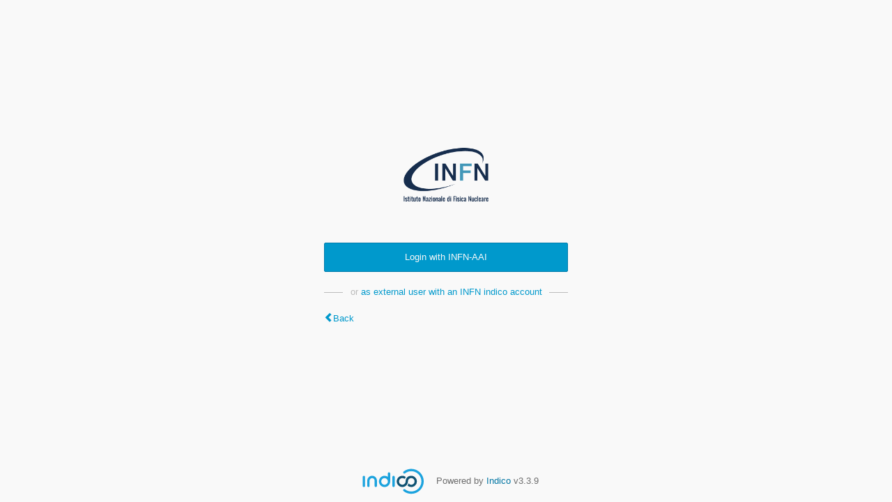

--- FILE ---
content_type: application/javascript; charset=utf-8
request_url: https://agenda.infn.it/assets/js-vars/global.js
body_size: 38711
content:
var Indico = {"Data":{"WeekDays":["Sunday","Monday","Tuesday","Wednesday","Thursday","Friday","Saturday"]},"ExperimentalEditingService":false,"FileRestrictions":{"MaxUploadFileSize":0,"MaxUploadFilesTotalSize":0},"Settings":{"ExtAuthenticators":[{"name":"ldap","supports_groups":true,"title":"INFN-AAI"}]},"Urls":{"APIBase":"/api","AttachmentManager":{"endpoint":"attachments.management","rules":[{"args":["subcontrib_id","contrib_id","object_type","event_id"],"converters":{"contrib_id":"IntegerConverter","event_id":"IntegerConverter","subcontrib_id":"IntegerConverter"},"defaults":{"object_type":"subcontribution"},"trace":[{"data":"|","is_dynamic":false},{"data":"/","is_dynamic":false},{"data":"event","is_dynamic":false},{"data":"/","is_dynamic":false},{"data":"event_id","is_dynamic":true},{"data":"/","is_dynamic":false},{"data":"manage","is_dynamic":false},{"data":"/","is_dynamic":false},{"data":"contributions","is_dynamic":false},{"data":"/","is_dynamic":false},{"data":"contrib_id","is_dynamic":true},{"data":"/","is_dynamic":false},{"data":"subcontributions","is_dynamic":false},{"data":"/","is_dynamic":false},{"data":"subcontrib_id","is_dynamic":true},{"data":"/","is_dynamic":false},{"data":"attachments","is_dynamic":false},{"data":"/","is_dynamic":false}]},{"args":["session_id","object_type","event_id"],"converters":{"event_id":"IntegerConverter","session_id":"IntegerConverter"},"defaults":{"object_type":"session"},"trace":[{"data":"|","is_dynamic":false},{"data":"/","is_dynamic":false},{"data":"event","is_dynamic":false},{"data":"/","is_dynamic":false},{"data":"event_id","is_dynamic":true},{"data":"/","is_dynamic":false},{"data":"manage","is_dynamic":false},{"data":"/","is_dynamic":false},{"data":"sessions","is_dynamic":false},{"data":"/","is_dynamic":false},{"data":"session_id","is_dynamic":true},{"data":"/","is_dynamic":false},{"data":"attachments","is_dynamic":false},{"data":"/","is_dynamic":false}]},{"args":["contrib_id","object_type","event_id"],"converters":{"contrib_id":"IntegerConverter","event_id":"IntegerConverter"},"defaults":{"object_type":"contribution"},"trace":[{"data":"|","is_dynamic":false},{"data":"/","is_dynamic":false},{"data":"event","is_dynamic":false},{"data":"/","is_dynamic":false},{"data":"event_id","is_dynamic":true},{"data":"/","is_dynamic":false},{"data":"manage","is_dynamic":false},{"data":"/","is_dynamic":false},{"data":"contributions","is_dynamic":false},{"data":"/","is_dynamic":false},{"data":"contrib_id","is_dynamic":true},{"data":"/","is_dynamic":false},{"data":"attachments","is_dynamic":false},{"data":"/","is_dynamic":false}]},{"args":["object_type","event_id"],"converters":{"event_id":"IntegerConverter"},"defaults":{"object_type":"event"},"trace":[{"data":"|","is_dynamic":false},{"data":"/","is_dynamic":false},{"data":"event","is_dynamic":false},{"data":"/","is_dynamic":false},{"data":"event_id","is_dynamic":true},{"data":"/","is_dynamic":false},{"data":"manage","is_dynamic":false},{"data":"/","is_dynamic":false},{"data":"attachments","is_dynamic":false},{"data":"/","is_dynamic":false}]},{"args":["object_type","category_id"],"converters":{"category_id":"IntegerConverter"},"defaults":{"object_type":"category"},"trace":[{"data":"|","is_dynamic":false},{"data":"/","is_dynamic":false},{"data":"category","is_dynamic":false},{"data":"/","is_dynamic":false},{"data":"category_id","is_dynamic":true},{"data":"/","is_dynamic":false},{"data":"manage","is_dynamic":false},{"data":"/","is_dynamic":false},{"data":"attachments","is_dynamic":false},{"data":"/","is_dynamic":false}]}],"type":"flask_rules"},"Base":"https://agenda.infn.it","BasePath":"","Categories":{"display":{"endpoint":"categories.display","rules":[{"args":["category_id"],"converters":{},"defaults":{"category_id":0},"trace":[{"data":"|","is_dynamic":false},{"data":"/","is_dynamic":false}]},{"args":["category_id"],"converters":{"category_id":"IntegerConverter"},"defaults":{},"trace":[{"data":"|","is_dynamic":false},{"data":"/","is_dynamic":false},{"data":"category","is_dynamic":false},{"data":"/","is_dynamic":false},{"data":"category_id","is_dynamic":true},{"data":"/","is_dynamic":false}]}],"type":"flask_rules"},"info":{"endpoint":"categories.info","rules":[{"args":["category_id"],"converters":{"category_id":"IntegerConverter"},"defaults":{},"trace":[{"data":"|","is_dynamic":false},{"data":"/","is_dynamic":false},{"data":"category","is_dynamic":false},{"data":"/","is_dynamic":false},{"data":"category_id","is_dynamic":true},{"data":"/","is_dynamic":false},{"data":"info","is_dynamic":false}]}],"type":"flask_rules"},"infoFrom":{"endpoint":"categories.info_from","rules":[{"args":["category_id"],"converters":{"category_id":"IntegerConverter"},"defaults":{},"trace":[{"data":"|","is_dynamic":false},{"data":"/","is_dynamic":false},{"data":"category","is_dynamic":false},{"data":"/","is_dynamic":false},{"data":"category_id","is_dynamic":true},{"data":"/","is_dynamic":false},{"data":"info-from","is_dynamic":false}]}],"type":"flask_rules"},"search":{"endpoint":"categories.search","rules":[{"args":[],"converters":{},"defaults":{},"trace":[{"data":"|","is_dynamic":false},{"data":"/","is_dynamic":false},{"data":"category","is_dynamic":false},{"data":"/","is_dynamic":false},{"data":"search","is_dynamic":false}]}],"type":"flask_rules"}},"Contributions":{"display_contribution":{"endpoint":"contributions.display_contribution","rules":[{"args":["contrib_id","event_id"],"converters":{"contrib_id":"IntegerConverter","event_id":"IntegerConverter"},"defaults":{},"trace":[{"data":"|","is_dynamic":false},{"data":"/","is_dynamic":false},{"data":"event","is_dynamic":false},{"data":"/","is_dynamic":false},{"data":"event_id","is_dynamic":true},{"data":"/","is_dynamic":false},{"data":"contributions","is_dynamic":false},{"data":"/","is_dynamic":false},{"data":"contrib_id","is_dynamic":true},{"data":"/","is_dynamic":false}]}],"type":"flask_rules"}},"EventCreation":{"endpoint":"events.create","rules":[{"args":["event_type"],"converters":{"event_type":"AnyConverter"},"defaults":{},"trace":[{"data":"|","is_dynamic":false},{"data":"/","is_dynamic":false},{"data":"event","is_dynamic":false},{"data":"/","is_dynamic":false},{"data":"create","is_dynamic":false},{"data":"/","is_dynamic":false},{"data":"event_type","is_dynamic":true}]}],"type":"flask_rules"},"ExportAPIBase":"/export","FontSassBundle":["/dist/css/fonts.a04b0463.css"],"ImagesBase":"/images","Login":"https://agenda.infn.it/login/","ManagementAttachmentInfoColumn":{"endpoint":"attachments.management_info_column","rules":[{"args":["subcontrib_id","contrib_id","object_type","event_id"],"converters":{"contrib_id":"IntegerConverter","event_id":"IntegerConverter","subcontrib_id":"IntegerConverter"},"defaults":{"object_type":"subcontribution"},"trace":[{"data":"|","is_dynamic":false},{"data":"/","is_dynamic":false},{"data":"event","is_dynamic":false},{"data":"/","is_dynamic":false},{"data":"event_id","is_dynamic":true},{"data":"/","is_dynamic":false},{"data":"manage","is_dynamic":false},{"data":"/","is_dynamic":false},{"data":"contributions","is_dynamic":false},{"data":"/","is_dynamic":false},{"data":"contrib_id","is_dynamic":true},{"data":"/","is_dynamic":false},{"data":"subcontributions","is_dynamic":false},{"data":"/","is_dynamic":false},{"data":"subcontrib_id","is_dynamic":true},{"data":"/","is_dynamic":false},{"data":"attachments","is_dynamic":false},{"data":"/","is_dynamic":false},{"data":"info-column","is_dynamic":false}]},{"args":["session_id","object_type","event_id"],"converters":{"event_id":"IntegerConverter","session_id":"IntegerConverter"},"defaults":{"object_type":"session"},"trace":[{"data":"|","is_dynamic":false},{"data":"/","is_dynamic":false},{"data":"event","is_dynamic":false},{"data":"/","is_dynamic":false},{"data":"event_id","is_dynamic":true},{"data":"/","is_dynamic":false},{"data":"manage","is_dynamic":false},{"data":"/","is_dynamic":false},{"data":"sessions","is_dynamic":false},{"data":"/","is_dynamic":false},{"data":"session_id","is_dynamic":true},{"data":"/","is_dynamic":false},{"data":"attachments","is_dynamic":false},{"data":"/","is_dynamic":false},{"data":"info-column","is_dynamic":false}]},{"args":["contrib_id","object_type","event_id"],"converters":{"contrib_id":"IntegerConverter","event_id":"IntegerConverter"},"defaults":{"object_type":"contribution"},"trace":[{"data":"|","is_dynamic":false},{"data":"/","is_dynamic":false},{"data":"event","is_dynamic":false},{"data":"/","is_dynamic":false},{"data":"event_id","is_dynamic":true},{"data":"/","is_dynamic":false},{"data":"manage","is_dynamic":false},{"data":"/","is_dynamic":false},{"data":"contributions","is_dynamic":false},{"data":"/","is_dynamic":false},{"data":"contrib_id","is_dynamic":true},{"data":"/","is_dynamic":false},{"data":"attachments","is_dynamic":false},{"data":"/","is_dynamic":false},{"data":"info-column","is_dynamic":false}]},{"args":["object_type","event_id"],"converters":{"event_id":"IntegerConverter"},"defaults":{"object_type":"event"},"trace":[{"data":"|","is_dynamic":false},{"data":"/","is_dynamic":false},{"data":"event","is_dynamic":false},{"data":"/","is_dynamic":false},{"data":"event_id","is_dynamic":true},{"data":"/","is_dynamic":false},{"data":"manage","is_dynamic":false},{"data":"/","is_dynamic":false},{"data":"attachments","is_dynamic":false},{"data":"/","is_dynamic":false},{"data":"info-column","is_dynamic":false}]},{"args":["object_type","category_id"],"converters":{"category_id":"IntegerConverter"},"defaults":{"object_type":"category"},"trace":[{"data":"|","is_dynamic":false},{"data":"/","is_dynamic":false},{"data":"category","is_dynamic":false},{"data":"/","is_dynamic":false},{"data":"category_id","is_dynamic":true},{"data":"/","is_dynamic":false},{"data":"manage","is_dynamic":false},{"data":"/","is_dynamic":false},{"data":"attachments","is_dynamic":false},{"data":"/","is_dynamic":false},{"data":"info-column","is_dynamic":false}]}],"type":"flask_rules"},"PermissionsDialog":{"endpoint":"event_management.permissions_dialog","rules":[{"args":["type"],"converters":{"type":"AnyConverter"},"defaults":{},"trace":[{"data":"|","is_dynamic":false},{"data":"/","is_dynamic":false},{"data":"permissions-dialog","is_dynamic":false},{"data":"/","is_dynamic":false},{"data":"type","is_dynamic":true}]}],"type":"flask_rules"},"Sessions":{"display_session":{"endpoint":"sessions.display_session","rules":[{"args":["session_id","event_id"],"converters":{"event_id":"IntegerConverter","session_id":"IntegerConverter"},"defaults":{},"trace":[{"data":"|","is_dynamic":false},{"data":"/","is_dynamic":false},{"data":"event","is_dynamic":false},{"data":"/","is_dynamic":false},{"data":"event_id","is_dynamic":true},{"data":"/","is_dynamic":false},{"data":"sessions","is_dynamic":false},{"data":"/","is_dynamic":false},{"data":"session_id","is_dynamic":true},{"data":"/","is_dynamic":false}]}],"type":"flask_rules"}},"Timetable":{"breaks":{"add":{"endpoint":"timetable.add_break","rules":[{"args":["session_id","event_id"],"converters":{"event_id":"IntegerConverter","session_id":"IntegerConverter"},"defaults":{},"trace":[{"data":"|","is_dynamic":false},{"data":"/","is_dynamic":false},{"data":"event","is_dynamic":false},{"data":"/","is_dynamic":false},{"data":"event_id","is_dynamic":true},{"data":"/","is_dynamic":false},{"data":"manage","is_dynamic":false},{"data":"/","is_dynamic":false},{"data":"timetable","is_dynamic":false},{"data":"/","is_dynamic":false},{"data":"session","is_dynamic":false},{"data":"/","is_dynamic":false},{"data":"session_id","is_dynamic":true},{"data":"/","is_dynamic":false},{"data":"add-break","is_dynamic":false}]},{"args":["event_id"],"converters":{"event_id":"IntegerConverter"},"defaults":{},"trace":[{"data":"|","is_dynamic":false},{"data":"/","is_dynamic":false},{"data":"event","is_dynamic":false},{"data":"/","is_dynamic":false},{"data":"event_id","is_dynamic":true},{"data":"/","is_dynamic":false},{"data":"manage","is_dynamic":false},{"data":"/","is_dynamic":false},{"data":"timetable","is_dynamic":false},{"data":"/","is_dynamic":false},{"data":"add-break","is_dynamic":false}]}],"type":"flask_rules"}},"contributions":{"add":{"endpoint":"timetable.add_contribution","rules":[{"args":["session_id","event_id"],"converters":{"event_id":"IntegerConverter","session_id":"IntegerConverter"},"defaults":{},"trace":[{"data":"|","is_dynamic":false},{"data":"/","is_dynamic":false},{"data":"event","is_dynamic":false},{"data":"/","is_dynamic":false},{"data":"event_id","is_dynamic":true},{"data":"/","is_dynamic":false},{"data":"manage","is_dynamic":false},{"data":"/","is_dynamic":false},{"data":"timetable","is_dynamic":false},{"data":"/","is_dynamic":false},{"data":"session","is_dynamic":false},{"data":"/","is_dynamic":false},{"data":"session_id","is_dynamic":true},{"data":"/","is_dynamic":false},{"data":"add-contribution","is_dynamic":false}]},{"args":["event_id"],"converters":{"event_id":"IntegerConverter"},"defaults":{},"trace":[{"data":"|","is_dynamic":false},{"data":"/","is_dynamic":false},{"data":"event","is_dynamic":false},{"data":"/","is_dynamic":false},{"data":"event_id","is_dynamic":true},{"data":"/","is_dynamic":false},{"data":"manage","is_dynamic":false},{"data":"/","is_dynamic":false},{"data":"timetable","is_dynamic":false},{"data":"/","is_dynamic":false},{"data":"add-contribution","is_dynamic":false}]}],"type":"flask_rules"},"clone":{"endpoint":"timetable.clone_contribution","rules":[{"args":["session_id","event_id"],"converters":{"event_id":"IntegerConverter","session_id":"IntegerConverter"},"defaults":{},"trace":[{"data":"|","is_dynamic":false},{"data":"/","is_dynamic":false},{"data":"event","is_dynamic":false},{"data":"/","is_dynamic":false},{"data":"event_id","is_dynamic":true},{"data":"/","is_dynamic":false},{"data":"manage","is_dynamic":false},{"data":"/","is_dynamic":false},{"data":"timetable","is_dynamic":false},{"data":"/","is_dynamic":false},{"data":"session","is_dynamic":false},{"data":"/","is_dynamic":false},{"data":"session_id","is_dynamic":true},{"data":"/","is_dynamic":false},{"data":"clone-contribution","is_dynamic":false}]},{"args":["event_id"],"converters":{"event_id":"IntegerConverter"},"defaults":{},"trace":[{"data":"|","is_dynamic":false},{"data":"/","is_dynamic":false},{"data":"event","is_dynamic":false},{"data":"/","is_dynamic":false},{"data":"event_id","is_dynamic":true},{"data":"/","is_dynamic":false},{"data":"manage","is_dynamic":false},{"data":"/","is_dynamic":false},{"data":"timetable","is_dynamic":false},{"data":"/","is_dynamic":false},{"data":"clone-contribution","is_dynamic":false}]}],"type":"flask_rules"},"notScheduled":{"endpoint":"timetable.not_scheduled","rules":[{"args":["session_id","event_id"],"converters":{"event_id":"IntegerConverter","session_id":"IntegerConverter"},"defaults":{},"trace":[{"data":"|","is_dynamic":false},{"data":"/","is_dynamic":false},{"data":"event","is_dynamic":false},{"data":"/","is_dynamic":false},{"data":"event_id","is_dynamic":true},{"data":"/","is_dynamic":false},{"data":"manage","is_dynamic":false},{"data":"/","is_dynamic":false},{"data":"timetable","is_dynamic":false},{"data":"/","is_dynamic":false},{"data":"session","is_dynamic":false},{"data":"/","is_dynamic":false},{"data":"session_id","is_dynamic":true},{"data":"/","is_dynamic":false},{"data":"not-scheduled","is_dynamic":false}]},{"args":["event_id"],"converters":{"event_id":"IntegerConverter"},"defaults":{},"trace":[{"data":"|","is_dynamic":false},{"data":"/","is_dynamic":false},{"data":"event","is_dynamic":false},{"data":"/","is_dynamic":false},{"data":"event_id","is_dynamic":true},{"data":"/","is_dynamic":false},{"data":"manage","is_dynamic":false},{"data":"/","is_dynamic":false},{"data":"timetable","is_dynamic":false},{"data":"/","is_dynamic":false},{"data":"not-scheduled","is_dynamic":false}]}],"type":"flask_rules"},"protection":{"endpoint":"contributions.manage_contrib_protection","rules":[{"args":["contrib_id","event_id"],"converters":{"contrib_id":"IntegerConverter","event_id":"IntegerConverter"},"defaults":{},"trace":[{"data":"|","is_dynamic":false},{"data":"/","is_dynamic":false},{"data":"event","is_dynamic":false},{"data":"/","is_dynamic":false},{"data":"event_id","is_dynamic":true},{"data":"/","is_dynamic":false},{"data":"manage","is_dynamic":false},{"data":"/","is_dynamic":false},{"data":"contributions","is_dynamic":false},{"data":"/","is_dynamic":false},{"data":"contrib_id","is_dynamic":true},{"data":"/","is_dynamic":false},{"data":"protection","is_dynamic":false}]}],"type":"flask_rules"},"schedule":{"endpoint":"timetable.schedule","rules":[{"args":["session_id","block_id","event_id"],"converters":{"event_id":"IntegerConverter","session_id":"IntegerConverter"},"defaults":{},"trace":[{"data":"|","is_dynamic":false},{"data":"/","is_dynamic":false},{"data":"event","is_dynamic":false},{"data":"/","is_dynamic":false},{"data":"event_id","is_dynamic":true},{"data":"/","is_dynamic":false},{"data":"manage","is_dynamic":false},{"data":"/","is_dynamic":false},{"data":"timetable","is_dynamic":false},{"data":"/","is_dynamic":false},{"data":"session","is_dynamic":false},{"data":"/","is_dynamic":false},{"data":"session_id","is_dynamic":true},{"data":"/","is_dynamic":false},{"data":"block","is_dynamic":false},{"data":"/","is_dynamic":false},{"data":"block_id","is_dynamic":true},{"data":"/","is_dynamic":false},{"data":"schedule","is_dynamic":false}]},{"args":["block_id","event_id"],"converters":{"event_id":"IntegerConverter"},"defaults":{},"trace":[{"data":"|","is_dynamic":false},{"data":"/","is_dynamic":false},{"data":"event","is_dynamic":false},{"data":"/","is_dynamic":false},{"data":"event_id","is_dynamic":true},{"data":"/","is_dynamic":false},{"data":"manage","is_dynamic":false},{"data":"/","is_dynamic":false},{"data":"timetable","is_dynamic":false},{"data":"/","is_dynamic":false},{"data":"block","is_dynamic":false},{"data":"/","is_dynamic":false},{"data":"block_id","is_dynamic":true},{"data":"/","is_dynamic":false},{"data":"schedule","is_dynamic":false}]},{"args":["session_id","event_id"],"converters":{"event_id":"IntegerConverter","session_id":"IntegerConverter"},"defaults":{},"trace":[{"data":"|","is_dynamic":false},{"data":"/","is_dynamic":false},{"data":"event","is_dynamic":false},{"data":"/","is_dynamic":false},{"data":"event_id","is_dynamic":true},{"data":"/","is_dynamic":false},{"data":"manage","is_dynamic":false},{"data":"/","is_dynamic":false},{"data":"timetable","is_dynamic":false},{"data":"/","is_dynamic":false},{"data":"session","is_dynamic":false},{"data":"/","is_dynamic":false},{"data":"session_id","is_dynamic":true},{"data":"/","is_dynamic":false},{"data":"schedule","is_dynamic":false}]},{"args":["event_id"],"converters":{"event_id":"IntegerConverter"},"defaults":{},"trace":[{"data":"|","is_dynamic":false},{"data":"/","is_dynamic":false},{"data":"event","is_dynamic":false},{"data":"/","is_dynamic":false},{"data":"event_id","is_dynamic":true},{"data":"/","is_dynamic":false},{"data":"manage","is_dynamic":false},{"data":"/","is_dynamic":false},{"data":"timetable","is_dynamic":false},{"data":"/","is_dynamic":false},{"data":"schedule","is_dynamic":false}]}],"type":"flask_rules"}},"default_pdf":{"endpoint":"timetable.export_default_pdf","rules":[{"args":["event_id"],"converters":{"event_id":"IntegerConverter"},"defaults":{},"trace":[{"data":"|","is_dynamic":false},{"data":"/","is_dynamic":false},{"data":"event","is_dynamic":false},{"data":"/","is_dynamic":false},{"data":"event_id","is_dynamic":true},{"data":"/","is_dynamic":false},{"data":"timetable","is_dynamic":false},{"data":"/","is_dynamic":false},{"data":"timetable.pdf","is_dynamic":false}]}],"type":"flask_rules"},"entries":{"delete":{"endpoint":"timetable.delete_entry","rules":[{"args":["entry_id","session_id","event_id"],"converters":{"entry_id":"IntegerConverter","event_id":"IntegerConverter","session_id":"IntegerConverter"},"defaults":{},"trace":[{"data":"|","is_dynamic":false},{"data":"/","is_dynamic":false},{"data":"event","is_dynamic":false},{"data":"/","is_dynamic":false},{"data":"event_id","is_dynamic":true},{"data":"/","is_dynamic":false},{"data":"manage","is_dynamic":false},{"data":"/","is_dynamic":false},{"data":"timetable","is_dynamic":false},{"data":"/","is_dynamic":false},{"data":"session","is_dynamic":false},{"data":"/","is_dynamic":false},{"data":"session_id","is_dynamic":true},{"data":"/","is_dynamic":false},{"data":"entry","is_dynamic":false},{"data":"/","is_dynamic":false},{"data":"entry_id","is_dynamic":true},{"data":"/","is_dynamic":false},{"data":"delete","is_dynamic":false}]},{"args":["entry_id","event_id"],"converters":{"entry_id":"IntegerConverter","event_id":"IntegerConverter"},"defaults":{},"trace":[{"data":"|","is_dynamic":false},{"data":"/","is_dynamic":false},{"data":"event","is_dynamic":false},{"data":"/","is_dynamic":false},{"data":"event_id","is_dynamic":true},{"data":"/","is_dynamic":false},{"data":"manage","is_dynamic":false},{"data":"/","is_dynamic":false},{"data":"timetable","is_dynamic":false},{"data":"/","is_dynamic":false},{"data":"entry","is_dynamic":false},{"data":"/","is_dynamic":false},{"data":"entry_id","is_dynamic":true},{"data":"/","is_dynamic":false},{"data":"delete","is_dynamic":false}]}],"type":"flask_rules"},"edit":{"endpoint":"timetable.edit_entry","rules":[{"args":["entry_id","session_id","event_id"],"converters":{"entry_id":"IntegerConverter","event_id":"IntegerConverter","session_id":"IntegerConverter"},"defaults":{},"trace":[{"data":"|","is_dynamic":false},{"data":"/","is_dynamic":false},{"data":"event","is_dynamic":false},{"data":"/","is_dynamic":false},{"data":"event_id","is_dynamic":true},{"data":"/","is_dynamic":false},{"data":"manage","is_dynamic":false},{"data":"/","is_dynamic":false},{"data":"timetable","is_dynamic":false},{"data":"/","is_dynamic":false},{"data":"session","is_dynamic":false},{"data":"/","is_dynamic":false},{"data":"session_id","is_dynamic":true},{"data":"/","is_dynamic":false},{"data":"entry","is_dynamic":false},{"data":"/","is_dynamic":false},{"data":"entry_id","is_dynamic":true},{"data":"/","is_dynamic":false},{"data":"edit","is_dynamic":false},{"data":"/","is_dynamic":false}]},{"args":["entry_id","event_id"],"converters":{"entry_id":"IntegerConverter","event_id":"IntegerConverter"},"defaults":{},"trace":[{"data":"|","is_dynamic":false},{"data":"/","is_dynamic":false},{"data":"event","is_dynamic":false},{"data":"/","is_dynamic":false},{"data":"event_id","is_dynamic":true},{"data":"/","is_dynamic":false},{"data":"manage","is_dynamic":false},{"data":"/","is_dynamic":false},{"data":"timetable","is_dynamic":false},{"data":"/","is_dynamic":false},{"data":"entry","is_dynamic":false},{"data":"/","is_dynamic":false},{"data":"entry_id","is_dynamic":true},{"data":"/","is_dynamic":false},{"data":"edit","is_dynamic":false},{"data":"/","is_dynamic":false}]}],"type":"flask_rules"},"editDatetime":{"endpoint":"timetable.edit_entry_datetime","rules":[{"args":["entry_id","session_id","event_id"],"converters":{"entry_id":"IntegerConverter","event_id":"IntegerConverter","session_id":"IntegerConverter"},"defaults":{},"trace":[{"data":"|","is_dynamic":false},{"data":"/","is_dynamic":false},{"data":"event","is_dynamic":false},{"data":"/","is_dynamic":false},{"data":"event_id","is_dynamic":true},{"data":"/","is_dynamic":false},{"data":"manage","is_dynamic":false},{"data":"/","is_dynamic":false},{"data":"timetable","is_dynamic":false},{"data":"/","is_dynamic":false},{"data":"session","is_dynamic":false},{"data":"/","is_dynamic":false},{"data":"session_id","is_dynamic":true},{"data":"/","is_dynamic":false},{"data":"entry","is_dynamic":false},{"data":"/","is_dynamic":false},{"data":"entry_id","is_dynamic":true},{"data":"/","is_dynamic":false},{"data":"edit","is_dynamic":false},{"data":"/","is_dynamic":false},{"data":"datetime","is_dynamic":false}]},{"args":["entry_id","event_id"],"converters":{"entry_id":"IntegerConverter","event_id":"IntegerConverter"},"defaults":{},"trace":[{"data":"|","is_dynamic":false},{"data":"/","is_dynamic":false},{"data":"event","is_dynamic":false},{"data":"/","is_dynamic":false},{"data":"event_id","is_dynamic":true},{"data":"/","is_dynamic":false},{"data":"manage","is_dynamic":false},{"data":"/","is_dynamic":false},{"data":"timetable","is_dynamic":false},{"data":"/","is_dynamic":false},{"data":"entry","is_dynamic":false},{"data":"/","is_dynamic":false},{"data":"entry_id","is_dynamic":true},{"data":"/","is_dynamic":false},{"data":"edit","is_dynamic":false},{"data":"/","is_dynamic":false},{"data":"datetime","is_dynamic":false}]}],"type":"flask_rules"},"editTime":{"endpoint":"timetable.edit_entry_time","rules":[{"args":["entry_id","session_id","event_id"],"converters":{"entry_id":"IntegerConverter","event_id":"IntegerConverter","session_id":"IntegerConverter"},"defaults":{},"trace":[{"data":"|","is_dynamic":false},{"data":"/","is_dynamic":false},{"data":"event","is_dynamic":false},{"data":"/","is_dynamic":false},{"data":"event_id","is_dynamic":true},{"data":"/","is_dynamic":false},{"data":"manage","is_dynamic":false},{"data":"/","is_dynamic":false},{"data":"timetable","is_dynamic":false},{"data":"/","is_dynamic":false},{"data":"session","is_dynamic":false},{"data":"/","is_dynamic":false},{"data":"session_id","is_dynamic":true},{"data":"/","is_dynamic":false},{"data":"entry","is_dynamic":false},{"data":"/","is_dynamic":false},{"data":"entry_id","is_dynamic":true},{"data":"/","is_dynamic":false},{"data":"edit","is_dynamic":false},{"data":"/","is_dynamic":false},{"data":"time","is_dynamic":false}]},{"args":["entry_id","event_id"],"converters":{"entry_id":"IntegerConverter","event_id":"IntegerConverter"},"defaults":{},"trace":[{"data":"|","is_dynamic":false},{"data":"/","is_dynamic":false},{"data":"event","is_dynamic":false},{"data":"/","is_dynamic":false},{"data":"event_id","is_dynamic":true},{"data":"/","is_dynamic":false},{"data":"manage","is_dynamic":false},{"data":"/","is_dynamic":false},{"data":"timetable","is_dynamic":false},{"data":"/","is_dynamic":false},{"data":"entry","is_dynamic":false},{"data":"/","is_dynamic":false},{"data":"entry_id","is_dynamic":true},{"data":"/","is_dynamic":false},{"data":"edit","is_dynamic":false},{"data":"/","is_dynamic":false},{"data":"time","is_dynamic":false}]}],"type":"flask_rules"},"info":{"display":{"endpoint":"timetable.entry_info","rules":[{"args":["entry_id","event_id"],"converters":{"entry_id":"IntegerConverter","event_id":"IntegerConverter"},"defaults":{},"trace":[{"data":"|","is_dynamic":false},{"data":"/","is_dynamic":false},{"data":"event","is_dynamic":false},{"data":"/","is_dynamic":false},{"data":"event_id","is_dynamic":true},{"data":"/","is_dynamic":false},{"data":"timetable","is_dynamic":false},{"data":"/","is_dynamic":false},{"data":"entry","is_dynamic":false},{"data":"/","is_dynamic":false},{"data":"entry_id","is_dynamic":true},{"data":"/","is_dynamic":false},{"data":"info","is_dynamic":false}]}],"type":"flask_rules"},"manage":{"endpoint":"timetable.entry_info_manage","rules":[{"args":["entry_id","session_id","event_id"],"converters":{"entry_id":"IntegerConverter","event_id":"IntegerConverter","session_id":"IntegerConverter"},"defaults":{},"trace":[{"data":"|","is_dynamic":false},{"data":"/","is_dynamic":false},{"data":"event","is_dynamic":false},{"data":"/","is_dynamic":false},{"data":"event_id","is_dynamic":true},{"data":"/","is_dynamic":false},{"data":"manage","is_dynamic":false},{"data":"/","is_dynamic":false},{"data":"timetable","is_dynamic":false},{"data":"/","is_dynamic":false},{"data":"session","is_dynamic":false},{"data":"/","is_dynamic":false},{"data":"session_id","is_dynamic":true},{"data":"/","is_dynamic":false},{"data":"entry","is_dynamic":false},{"data":"/","is_dynamic":false},{"data":"entry_id","is_dynamic":true},{"data":"/","is_dynamic":false},{"data":"info","is_dynamic":false}]},{"args":["entry_id","event_id"],"converters":{"entry_id":"IntegerConverter","event_id":"IntegerConverter"},"defaults":{},"trace":[{"data":"|","is_dynamic":false},{"data":"/","is_dynamic":false},{"data":"event","is_dynamic":false},{"data":"/","is_dynamic":false},{"data":"event_id","is_dynamic":true},{"data":"/","is_dynamic":false},{"data":"manage","is_dynamic":false},{"data":"/","is_dynamic":false},{"data":"timetable","is_dynamic":false},{"data":"/","is_dynamic":false},{"data":"entry","is_dynamic":false},{"data":"/","is_dynamic":false},{"data":"entry_id","is_dynamic":true},{"data":"/","is_dynamic":false},{"data":"info","is_dynamic":false}]}],"type":"flask_rules"}},"move":{"endpoint":"timetable.move_entry","rules":[{"args":["entry_id","session_id","event_id"],"converters":{"entry_id":"IntegerConverter","event_id":"IntegerConverter","session_id":"IntegerConverter"},"defaults":{},"trace":[{"data":"|","is_dynamic":false},{"data":"/","is_dynamic":false},{"data":"event","is_dynamic":false},{"data":"/","is_dynamic":false},{"data":"event_id","is_dynamic":true},{"data":"/","is_dynamic":false},{"data":"manage","is_dynamic":false},{"data":"/","is_dynamic":false},{"data":"timetable","is_dynamic":false},{"data":"/","is_dynamic":false},{"data":"session","is_dynamic":false},{"data":"/","is_dynamic":false},{"data":"session_id","is_dynamic":true},{"data":"/","is_dynamic":false},{"data":"entry","is_dynamic":false},{"data":"/","is_dynamic":false},{"data":"entry_id","is_dynamic":true},{"data":"/","is_dynamic":false},{"data":"move","is_dynamic":false}]},{"args":["entry_id","event_id"],"converters":{"entry_id":"IntegerConverter","event_id":"IntegerConverter"},"defaults":{},"trace":[{"data":"|","is_dynamic":false},{"data":"/","is_dynamic":false},{"data":"event","is_dynamic":false},{"data":"/","is_dynamic":false},{"data":"event_id","is_dynamic":true},{"data":"/","is_dynamic":false},{"data":"manage","is_dynamic":false},{"data":"/","is_dynamic":false},{"data":"timetable","is_dynamic":false},{"data":"/","is_dynamic":false},{"data":"entry","is_dynamic":false},{"data":"/","is_dynamic":false},{"data":"entry_id","is_dynamic":true},{"data":"/","is_dynamic":false},{"data":"move","is_dynamic":false}]}],"type":"flask_rules"},"shift":{"endpoint":"timetable.shift_entries","rules":[{"args":["entry_id","session_id","event_id"],"converters":{"entry_id":"IntegerConverter","event_id":"IntegerConverter","session_id":"IntegerConverter"},"defaults":{},"trace":[{"data":"|","is_dynamic":false},{"data":"/","is_dynamic":false},{"data":"event","is_dynamic":false},{"data":"/","is_dynamic":false},{"data":"event_id","is_dynamic":true},{"data":"/","is_dynamic":false},{"data":"manage","is_dynamic":false},{"data":"/","is_dynamic":false},{"data":"timetable","is_dynamic":false},{"data":"/","is_dynamic":false},{"data":"session","is_dynamic":false},{"data":"/","is_dynamic":false},{"data":"session_id","is_dynamic":true},{"data":"/","is_dynamic":false},{"data":"entry","is_dynamic":false},{"data":"/","is_dynamic":false},{"data":"entry_id","is_dynamic":true},{"data":"/","is_dynamic":false},{"data":"shift","is_dynamic":false}]},{"args":["entry_id","event_id"],"converters":{"entry_id":"IntegerConverter","event_id":"IntegerConverter"},"defaults":{},"trace":[{"data":"|","is_dynamic":false},{"data":"/","is_dynamic":false},{"data":"event","is_dynamic":false},{"data":"/","is_dynamic":false},{"data":"event_id","is_dynamic":true},{"data":"/","is_dynamic":false},{"data":"manage","is_dynamic":false},{"data":"/","is_dynamic":false},{"data":"timetable","is_dynamic":false},{"data":"/","is_dynamic":false},{"data":"entry","is_dynamic":false},{"data":"/","is_dynamic":false},{"data":"entry_id","is_dynamic":true},{"data":"/","is_dynamic":false},{"data":"shift","is_dynamic":false}]}],"type":"flask_rules"},"swap":{"endpoint":"timetable.swap_entries","rules":[{"args":["entry_id","session_id","event_id"],"converters":{"entry_id":"IntegerConverter","event_id":"IntegerConverter","session_id":"IntegerConverter"},"defaults":{},"trace":[{"data":"|","is_dynamic":false},{"data":"/","is_dynamic":false},{"data":"event","is_dynamic":false},{"data":"/","is_dynamic":false},{"data":"event_id","is_dynamic":true},{"data":"/","is_dynamic":false},{"data":"manage","is_dynamic":false},{"data":"/","is_dynamic":false},{"data":"timetable","is_dynamic":false},{"data":"/","is_dynamic":false},{"data":"session","is_dynamic":false},{"data":"/","is_dynamic":false},{"data":"session_id","is_dynamic":true},{"data":"/","is_dynamic":false},{"data":"entry","is_dynamic":false},{"data":"/","is_dynamic":false},{"data":"entry_id","is_dynamic":true},{"data":"/","is_dynamic":false},{"data":"swap","is_dynamic":false}]},{"args":["entry_id","event_id"],"converters":{"entry_id":"IntegerConverter","event_id":"IntegerConverter"},"defaults":{},"trace":[{"data":"|","is_dynamic":false},{"data":"/","is_dynamic":false},{"data":"event","is_dynamic":false},{"data":"/","is_dynamic":false},{"data":"event_id","is_dynamic":true},{"data":"/","is_dynamic":false},{"data":"manage","is_dynamic":false},{"data":"/","is_dynamic":false},{"data":"timetable","is_dynamic":false},{"data":"/","is_dynamic":false},{"data":"entry","is_dynamic":false},{"data":"/","is_dynamic":false},{"data":"entry_id","is_dynamic":true},{"data":"/","is_dynamic":false},{"data":"swap","is_dynamic":false}]}],"type":"flask_rules"}},"management":{"endpoint":"timetable.management","rules":[{"args":["event_id"],"converters":{"event_id":"IntegerConverter"},"defaults":{},"trace":[{"data":"|","is_dynamic":false},{"data":"/","is_dynamic":false},{"data":"event","is_dynamic":false},{"data":"/","is_dynamic":false},{"data":"event_id","is_dynamic":true},{"data":"/","is_dynamic":false},{"data":"manage","is_dynamic":false},{"data":"/","is_dynamic":false},{"data":"timetable","is_dynamic":false},{"data":"/","is_dynamic":false}]}],"type":"flask_rules"},"pdf":{"endpoint":"timetable.export_pdf","rules":[{"args":["event_id"],"converters":{"event_id":"IntegerConverter"},"defaults":{},"trace":[{"data":"|","is_dynamic":false},{"data":"/","is_dynamic":false},{"data":"event","is_dynamic":false},{"data":"/","is_dynamic":false},{"data":"event_id","is_dynamic":true},{"data":"/","is_dynamic":false},{"data":"timetable","is_dynamic":false},{"data":"/","is_dynamic":false},{"data":"pdf","is_dynamic":false}]}],"type":"flask_rules"},"reschedule":{"endpoint":"timetable.reschedule","rules":[{"args":["session_id","event_id"],"converters":{"event_id":"IntegerConverter","session_id":"IntegerConverter"},"defaults":{},"trace":[{"data":"|","is_dynamic":false},{"data":"/","is_dynamic":false},{"data":"event","is_dynamic":false},{"data":"/","is_dynamic":false},{"data":"event_id","is_dynamic":true},{"data":"/","is_dynamic":false},{"data":"manage","is_dynamic":false},{"data":"/","is_dynamic":false},{"data":"timetable","is_dynamic":false},{"data":"/","is_dynamic":false},{"data":"session","is_dynamic":false},{"data":"/","is_dynamic":false},{"data":"session_id","is_dynamic":true},{"data":"/","is_dynamic":false},{"data":"reschedule","is_dynamic":false}]},{"args":["event_id"],"converters":{"event_id":"IntegerConverter"},"defaults":{},"trace":[{"data":"|","is_dynamic":false},{"data":"/","is_dynamic":false},{"data":"event","is_dynamic":false},{"data":"/","is_dynamic":false},{"data":"event_id","is_dynamic":true},{"data":"/","is_dynamic":false},{"data":"manage","is_dynamic":false},{"data":"/","is_dynamic":false},{"data":"timetable","is_dynamic":false},{"data":"/","is_dynamic":false},{"data":"reschedule","is_dynamic":false}]}],"type":"flask_rules"},"sessionBlocks":{"add":{"endpoint":"timetable.add_session_block","rules":[{"args":["session_id","event_id"],"converters":{"event_id":"IntegerConverter","session_id":"IntegerConverter"},"defaults":{},"trace":[{"data":"|","is_dynamic":false},{"data":"/","is_dynamic":false},{"data":"event","is_dynamic":false},{"data":"/","is_dynamic":false},{"data":"event_id","is_dynamic":true},{"data":"/","is_dynamic":false},{"data":"manage","is_dynamic":false},{"data":"/","is_dynamic":false},{"data":"timetable","is_dynamic":false},{"data":"/","is_dynamic":false},{"data":"session","is_dynamic":false},{"data":"/","is_dynamic":false},{"data":"session_id","is_dynamic":true},{"data":"/","is_dynamic":false},{"data":"add-session-block","is_dynamic":false}]},{"args":["event_id"],"converters":{"event_id":"IntegerConverter"},"defaults":{},"trace":[{"data":"|","is_dynamic":false},{"data":"/","is_dynamic":false},{"data":"event","is_dynamic":false},{"data":"/","is_dynamic":false},{"data":"event_id","is_dynamic":true},{"data":"/","is_dynamic":false},{"data":"manage","is_dynamic":false},{"data":"/","is_dynamic":false},{"data":"timetable","is_dynamic":false},{"data":"/","is_dynamic":false},{"data":"add-session-block","is_dynamic":false}]}],"type":"flask_rules"},"fit":{"endpoint":"timetable.fit_session_block","rules":[{"args":["session_id","block_id","event_id"],"converters":{"event_id":"IntegerConverter","session_id":"IntegerConverter"},"defaults":{},"trace":[{"data":"|","is_dynamic":false},{"data":"/","is_dynamic":false},{"data":"event","is_dynamic":false},{"data":"/","is_dynamic":false},{"data":"event_id","is_dynamic":true},{"data":"/","is_dynamic":false},{"data":"manage","is_dynamic":false},{"data":"/","is_dynamic":false},{"data":"timetable","is_dynamic":false},{"data":"/","is_dynamic":false},{"data":"session","is_dynamic":false},{"data":"/","is_dynamic":false},{"data":"session_id","is_dynamic":true},{"data":"/","is_dynamic":false},{"data":"block","is_dynamic":false},{"data":"/","is_dynamic":false},{"data":"block_id","is_dynamic":true},{"data":"/","is_dynamic":false},{"data":"fit","is_dynamic":false}]},{"args":["block_id","event_id"],"converters":{"event_id":"IntegerConverter"},"defaults":{},"trace":[{"data":"|","is_dynamic":false},{"data":"/","is_dynamic":false},{"data":"event","is_dynamic":false},{"data":"/","is_dynamic":false},{"data":"event_id","is_dynamic":true},{"data":"/","is_dynamic":false},{"data":"manage","is_dynamic":false},{"data":"/","is_dynamic":false},{"data":"timetable","is_dynamic":false},{"data":"/","is_dynamic":false},{"data":"block","is_dynamic":false},{"data":"/","is_dynamic":false},{"data":"block_id","is_dynamic":true},{"data":"/","is_dynamic":false},{"data":"fit","is_dynamic":false}]}],"type":"flask_rules"}},"sessions":{"add":{"endpoint":"timetable.add_session","rules":[{"args":["event_id"],"converters":{"event_id":"IntegerConverter"},"defaults":{},"trace":[{"data":"|","is_dynamic":false},{"data":"/","is_dynamic":false},{"data":"event","is_dynamic":false},{"data":"/","is_dynamic":false},{"data":"event_id","is_dynamic":true},{"data":"/","is_dynamic":false},{"data":"manage","is_dynamic":false},{"data":"/","is_dynamic":false},{"data":"timetable","is_dynamic":false},{"data":"/","is_dynamic":false},{"data":"add-session","is_dynamic":false}]}],"type":"flask_rules"}}}}};



--- FILE ---
content_type: application/javascript; charset=utf-8
request_url: https://agenda.infn.it/dist/js/common-runtime.a3bcaff1.bundle.js
body_size: 10490
content:
(()=>{"use strict";var e,o,l,a,m={},t={};function n(e){var o=t[e];if(void 0!==o)return o.exports;var l=t[e]={id:e,loaded:!1,exports:{}};return m[e].call(l.exports,l,l.exports,n),l.loaded=!0,l.exports}n.m=m,n.amdO={},e=[],n.O=(o,l,a,m)=>{if(!l){var t=1/0;for(f=0;f<e.length;f++){for(var[l,a,m]=e[f],c=!0,d=0;d<l.length;d++)(!1&m||t>=m)&&Object.keys(n.O).every((e=>n.O[e](l[d])))?l.splice(d--,1):(c=!1,m<t&&(t=m));if(c){e.splice(f--,1);var r=a();void 0!==r&&(o=r)}}return o}m=m||0;for(var f=e.length;f>0&&e[f-1][2]>m;f--)e[f]=e[f-1];e[f]=[l,a,m]},n.n=e=>{var o=e&&e.__esModule?()=>e.default:()=>e;return n.d(o,{a:o}),o},l=Object.getPrototypeOf?e=>Object.getPrototypeOf(e):e=>e.__proto__,n.t=function(e,a){if(1&a&&(e=this(e)),8&a)return e;if("object"==typeof e&&e){if(4&a&&e.__esModule)return e;if(16&a&&"function"==typeof e.then)return e}var m=Object.create(null);n.r(m);var t={};o=o||[null,l({}),l([]),l(l)];for(var c=2&a&&e;"object"==typeof c&&!~o.indexOf(c);c=l(c))Object.getOwnPropertyNames(c).forEach((o=>t[o]=()=>e[o]));return t.default=()=>e,n.d(m,t),m},n.d=(e,o)=>{for(var l in o)n.o(o,l)&&!n.o(e,l)&&Object.defineProperty(e,l,{enumerable:!0,get:o[l]})},n.f={},n.e=e=>Promise.all(Object.keys(n.f).reduce(((o,l)=>(n.f[l](e,o),o)),[])),n.u=e=>"js/"+({289:"moment-locale/ku",293:"moment-locale/tzl",370:"moment-locale/x-pseudo",386:"moment-locale/pt-br",549:"moment-locale/ug-cn",596:"moment-locale/en-in",597:"moment-locale/sr-cyrl",741:"moment-locale/ka",749:"moment-locale/ms",882:"moment-locale/be",944:"moment-locale/sd",949:"moment-locale/si",1020:"moment-locale/hi",1190:"moment-locale/lo",1204:"moment-locale/de",1210:"moment-locale/fa",1269:"moment-locale/nn",1277:"moment-locale/ky",1553:"moment-locale/pt",1651:"moment-locale/eu",1797:"moment-locale/mk",2095:"moment-locale/en-au",2147:"moment-locale/zh-hk",2162:"moment-locale/en-gb",2246:"moment-locale/ne",2322:"moment-locale/mt",2333:"moment-locale/br",2435:"moment-locale/en-sg",2467:"moment-locale/ar-dz",2525:"moment-locale/ar-sa",2658:"moment-locale/fr-ca",2706:"moment-locale/kn",2709:"moment-locale/cy",2714:"moment-locale/bm",3092:"moment-locale/bn-bd",3122:"moment-locale/vi",3304:"moment-locale/ro",3661:"moment-locale/uk",3753:"moment-locale/se",3764:"moment-locale/te",3897:"moment-locale/is",4057:"moment-locale/en-nz",4076:"moment-locale/gd",4199:"moment-locale/zh-cn",4278:"moment-locale/id",4309:"moment-locale/en-ca",4352:"moment-locale/az",4354:"moment-locale/sv",4365:"moment-locale/sq",4468:"moment-locale/gl",4527:"moment-locale/kk",4541:"moment-locale/ca",4595:"moment-locale/lb",4648:"moment-locale/tet",4674:"moment-locale/cv",4793:"moment-locale/es-do",4929:"moment-locale/oc-lnc",4985:"moment-locale/eo",4996:"moment-locale/fo",5075:"moment-locale/fr-ch",5096:"moment-locale/de-ch",5207:"moment-locale/lv",5264:"moment-locale/bg",5413:"moment-locale/fi",5515:"moment-locale/ko",5559:"moment-locale/mr",5585:"moment-locale/th",5594:"moment-locale/ml",5650:"moment-locale/ru",5718:"moment-locale/it",5975:"moment-locale/my",6155:"moment-locale/hy-am",6175:"moment-locale/ss",6184:"moment-locale/ar",6371:"moment-locale/ku-kmr",6418:"moment-locale/tl-ph",6462:"moment-locale/uz-latn",6472:"moment-locale/pa-in",6495:"moment-locale/cs",6514:"moment-locale/es-us",6571:"moment-locale/me",6587:"moment-locale/zh-tw",6636:"moment-locale/af",6758:"moment-locale/tzm-latn",6816:"moment-locale/zh-mo",6887:"moment-locale/nl",6935:"moment-locale/tlh",6961:"moment-locale/fr",6969:"moment-locale/es-mx",7014:"moment-locale/sr",7096:"moment-locale/bo",7158:"moment-locale/tg",7163:"moment-locale/sw",7223:"moment-locale/ar-tn",7269:"moment-locale/es",7415:"moment-locale/mi",7418:"moment-locale/et",7436:"moment-locale/ur",7484:"moment-locale/tzm",7514:"moment-locale/gom-latn",7530:"moment-locale/fil",7623:"moment-locale/gom-deva",7638:"moment-locale/en-il",7759:"moment-locale/hr",7794:"moment-locale/el",7873:"moment-locale/ga",7937:"moment-locale/jv",7938:"moment-locale/fy",7940:"moment-locale/bs",7970:"moment-locale/de-at",7995:"moment-locale/nl-be",8005:"moment-locale/lt",8008:"moment-locale/ms-my",8030:"moment-locale/ar-ps",8151:"moment-locale/sk",8291:"moment-locale/ar-kw",8325:"moment-locale/gu",8384:"moment-locale/da",8392:"moment-locale/mn",8563:"moment-locale/ta",8592:"moment-locale/he",8631:"moment-locale/en-ie",8736:"moment-locale/hu",8841:"moment-locale/nb",8847:"moment-locale/dv",8895:"moment-locale/ar-ma",8960:"moment-locale/ar-ly",8962:"moment-locale/it-ch",9128:"moment-locale/sl",9412:"moment-locale/uz",9509:"moment-locale/yo",9515:"moment-locale/tr",9577:"moment-locale/pl",9897:"moment-locale/km",9902:"moment-locale/ja",9905:"moment-locale/bn",9978:"moment-locale/tk"}[e]||e)+"."+{289:"7ded335b",293:"8daa9330",370:"df764d53",386:"bc889541",456:"e8f5146f",549:"140475e4",596:"7e7da120",597:"67c6c996",741:"772ddd40",749:"9322f4ff",882:"c8ccf331",944:"0bc7d986",949:"1cca3af7",1020:"ea19b57d",1190:"a0af154f",1204:"8d3e5a53",1210:"f17b1821",1269:"a73be3be",1277:"d907b810",1540:"b2af3d77",1553:"10f72b0a",1651:"c9e0e704",1679:"278ea1c3",1797:"b8e472e3",2095:"8c8f107d",2147:"a5a37e52",2162:"47d686e5",2246:"48fc8d33",2322:"08bc331e",2333:"e11ab8ac",2435:"06ea2aa3",2467:"0f7dd558",2525:"5c44e574",2658:"197f9181",2706:"5f724b3c",2709:"190bae8a",2714:"0022e301",3092:"65733820",3122:"05813826",3304:"cba79942",3661:"281fd5c9",3753:"a4121062",3764:"b0e5145c",3897:"7f3ab452",4057:"7eaa4157",4076:"0cbf2cb8",4199:"d85c62c4",4278:"7a6f75d7",4309:"dcea5515",4352:"6838639e",4354:"5c45e989",4365:"328a2f07",4468:"a55739e7",4527:"8dfa938e",4541:"e902ec64",4595:"05bdc7bc",4648:"80c9e69e",4674:"460cf7fc",4707:"735d70e4",4793:"5d2f1cbb",4929:"232db211",4985:"73b56d85",4996:"67db5631",5075:"53d65f5f",5096:"6a7b3903",5207:"3a79b02c",5264:"95f9b5f4",5413:"1b2dd152",5515:"169b66bc",5559:"5666bfbc",5585:"6bb2fd96",5594:"1151f916",5650:"df71bd7e",5718:"74113d12",5975:"917236d7",6040:"74ffe69f",6155:"6f3fb738",6175:"cb0c0fdf",6184:"6eca22ad",6371:"7ec19b14",6418:"9c466e9f",6462:"ba070c1d",6472:"f41a4abc",6495:"957f4186",6514:"485bf207",6571:"1fd0422b",6587:"22a85358",6636:"343213ab",6758:"04c71376",6816:"1006446b",6887:"e9f313af",6935:"5dfd5341",6961:"d5523a11",6969:"c6c08e10",7014:"0d1e24c4",7096:"eee9b13e",7158:"78514a5c",7163:"3b9c0b17",7223:"645a8dce",7269:"841debc3",7415:"8e29855b",7418:"85dfb185",7436:"d2eaf9e0",7484:"986943da",7514:"8dfeb29d",7530:"7ecf87fb",7623:"a6bc87d7",7638:"b2cac5bb",7759:"154b8a06",7794:"2c0ac866",7873:"d2ce7670",7937:"c419b16c",7938:"621c4698",7940:"e9ec98e2",7970:"4c626268",7995:"7cf00bcf",8005:"cc48364a",8008:"88c23202",8030:"b1ce5374",8151:"70b5abd7",8291:"dbe819b2",8325:"8f353b82",8384:"84263cd7",8392:"154354d5",8563:"6f0e1f74",8592:"772f0d3d",8631:"a103fae5",8736:"cd43bf19",8841:"0f9e263d",8847:"bc2d7810",8895:"28214997",8960:"7d9a987c",8962:"3783ae61",9128:"f89f9903",9412:"220c6819",9509:"733a37c3",9515:"056a87dd",9577:"65ab1c24",9897:"6a557564",9902:"20865287",9905:"e3372ad0",9978:"a76457d6"}[e]+".bundle.js",n.miniCssF=e=>"css/"+{98:"module_search",330:"themes_lecture",1012:"themes_event",1207:"module_logs",1598:"module_rb",1838:"module_receipts.admin",2040:"themes_standard.print",2076:"common",2570:"themes_standard_numbered",3216:"themes_standard_inline_minutes.print",3652:"module_events.management",3944:"themes_indico_weeks_view",4334:"module_events.surveys",4394:"semantic-ui",4644:"react",4853:"themes_standard_numbered.print",5427:"themes_standard_inline_minutes",5462:"module_events.registration",5499:"themes_standard_numbered_inline_minutes.print",5817:"module_users.data_export",6002:"module_categories",6642:"module_events.admin",6699:"fonts",7020:"module_users.profile_picture",7671:"module_users.favorites",8314:"module_categories.calendar",8379:"themes_standard",8502:"monaco",8519:"module_events.editing",8766:"statistics",8792:"main",8881:"jquery",8944:"module_events.papers",9232:"conferences",9365:"outdatedbrowser",9404:"themes_standard_numbered_inline_minutes"}[e]+"."+{98:"a9bca107",330:"9e5b2b7b",1012:"9e5b2b7b",1207:"61009972",1598:"370d38f4",1838:"f8f1e90e",2040:"9657ec11",2076:"071f9c6f",2570:"9e5b2b7b",3216:"9657ec11",3652:"2d5d744a",3944:"e4b6525f",4334:"85159d91",4394:"03304b73",4644:"d27fabdb",4853:"9657ec11",5427:"9e5b2b7b",5462:"aa1a5d82",5499:"9657ec11",5817:"bfef3a6a",6002:"54894450",6642:"c23ef3f2",6699:"a04b0463",7020:"8c4c10d0",7671:"b88a7328",8314:"7305fc92",8379:"9e5b2b7b",8502:"73a95d8e",8519:"e03e0956",8766:"fd7ea9bf",8792:"73cf9c66",8881:"dee9784c",8944:"c90f1310",9232:"a91a4900",9365:"d6a30d6b",9404:"9e5b2b7b"}[e]+".css",n.g=function(){if("object"==typeof globalThis)return globalThis;try{return this||new Function("return this")()}catch(e){if("object"==typeof window)return window}}(),n.o=(e,o)=>Object.prototype.hasOwnProperty.call(e,o),a={},n.l=(e,o,l,m)=>{if(a[e])a[e].push(o);else{var t,c;if(void 0!==l)for(var d=document.getElementsByTagName("script"),r=0;r<d.length;r++){var f=d[r];if(f.getAttribute("src")==e){t=f;break}}t||(c=!0,(t=document.createElement("script")).charset="utf-8",t.timeout=120,n.nc&&t.setAttribute("nonce",n.nc),t.src=e),a[e]=[o];var b=(o,l)=>{t.onerror=t.onload=null,clearTimeout(s);var m=a[e];if(delete a[e],t.parentNode&&t.parentNode.removeChild(t),m&&m.forEach((e=>e(l))),o)return o(l)},s=setTimeout(b.bind(null,void 0,{type:"timeout",target:t}),12e4);t.onerror=b.bind(null,t.onerror),t.onload=b.bind(null,t.onload),c&&document.head.appendChild(t)}},n.r=e=>{"undefined"!=typeof Symbol&&Symbol.toStringTag&&Object.defineProperty(e,Symbol.toStringTag,{value:"Module"}),Object.defineProperty(e,"__esModule",{value:!0})},n.nmd=e=>(e.paths=[],e.children||(e.children=[]),e),n.p="/dist/",(()=>{var e={3879:0};n.f.j=(o,l)=>{var a=n.o(e,o)?e[o]:void 0;if(0!==a)if(a)l.push(a[2]);else if(3879!=o){var m=new Promise(((l,m)=>a=e[o]=[l,m]));l.push(a[2]=m);var t=n.p+n.u(o),c=new Error;n.l(t,(l=>{if(n.o(e,o)&&(0!==(a=e[o])&&(e[o]=void 0),a)){var m=l&&("load"===l.type?"missing":l.type),t=l&&l.target&&l.target.src;c.message="Loading chunk "+o+" failed.\n("+m+": "+t+")",c.name="ChunkLoadError",c.type=m,c.request=t,a[1](c)}}),"chunk-"+o,o)}else e[o]=0},n.O.j=o=>0===e[o];var o=(o,l)=>{var a,m,[t,c,d]=l,r=0;if(t.some((o=>0!==e[o]))){for(a in c)n.o(c,a)&&(n.m[a]=c[a]);if(d)var f=d(n)}for(o&&o(l);r<t.length;r++)m=t[r],n.o(e,m)&&e[m]&&e[m][0](),e[m]=0;return n.O(f)},l=globalThis.webpackChunk=globalThis.webpackChunk||[];l.forEach(o.bind(null,0)),l.push=o.bind(null,l.push.bind(l))})()})();
//# sourceMappingURL=common-runtime.a3bcaff1.bundle.js.map